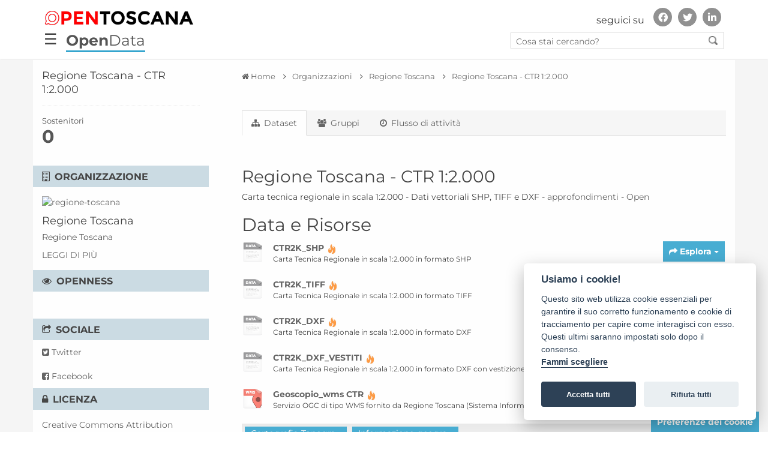

--- FILE ---
content_type: text/html; charset=utf-8
request_url: https://dati.toscana.it/dataset/ctr2k
body_size: 19302
content:

<!DOCTYPE html>
<!--[if IE 9]> <html lang="it" class="ie9"> <![endif]-->
<!--[if gt IE 8]><!--> <html lang="it"> <!--<![endif]-->
  <head>
    <meta charset="utf-8" />
      <meta name="generator" content="ckan 2.9.9" />
      <meta name="viewport" content="width=device-width, initial-scale=1.0">
    <title>Regione Toscana - CTR 1:2.000 - Dataset - OpenData - Regione Toscana</title>

    
    
    <link rel="shortcut icon" href="/images/icons/favicon.ico" />
    
    
        <link rel="alternate" type="text/n3" href="https://dati.toscana.it/dataset/f040026d-520c-42b6-86c5-e41d6849be7d.n3"/>
        <link rel="alternate" type="text/turtle" href="https://dati.toscana.it/dataset/f040026d-520c-42b6-86c5-e41d6849be7d.ttl"/>
        <link rel="alternate" type="application/rdf+xml" href="https://dati.toscana.it/dataset/f040026d-520c-42b6-86c5-e41d6849be7d.xml"/>
        <link rel="alternate" type="application/ld+json" href="https://dati.toscana.it/dataset/f040026d-520c-42b6-86c5-e41d6849be7d.jsonld"/>
    

  
    
   
      
      
      
    
   <link rel="stylesheet" href="/css/multilang.css" type="text/css">

    


    <meta charset="utf-8">
    <meta name="viewport" content="width=device-width, initial-scale=1, maximum-scale=1, user-scalable=no">
    <meta name="description" content="Dati Toscana">
    <meta name="format-detection" content="telephone=no">

    <link href='/css/googlefonts.css' rel='stylesheet' type='text/css'>
    

    <!--<link rel="stylesheet" type="text/css" href="/css/custom-grid-framework.css" />-->


	<script src="/js/jquery-3.4.1.min.js" integrity="sha256-CSXorXvZcTkaix6Yvo6HppcZGetbYMGWSFlBw8HfCJo=" crossorigin="anonymous"></script>

	<!-- Latest compiled and minified CSS -->
	<link rel="stylesheet" href="/css/bootstrap.min.css" integrity="sha384-BVYiiSIFeK1dGmJRAkycuHAHRg32OmUcww7on3RYdg4Va+PmSTsz/K68vbdEjh4u" crossorigin="anonymous">

	<!-- Optional theme -->
	<link rel="stylesheet" href="/css/bootstrap-theme.min.css" integrity="sha384-rHyoN1iRsVXV4nD0JutlnGaslCJuC7uwjduW9SVrLvRYooPp2bWYgmgJQIXwl/Sp" crossorigin="anonymous">

	<!-- Latest compiled and minified JavaScript -->
	<script src="/js/bootstrap.min.js" integrity="sha384-Tc5IQib027qvyjSMfHjOMaLkfuWVxZxUPnCJA7l2mCWNIpG9mGCD8wGNIcPD7Txa" crossorigin="anonymous"></script>

	<!-- Matomo Code WebAnalyticsItalia -->
	<script type="text/javascript">
	  var _paq = window._paq = window._paq || [];
	  /* tracker methods like "setCustomDimension" should be called before "trackPageView" */
	  _paq.push(['trackPageView']);
	  _paq.push(['enableLinkTracking']);
	  (function() {
		var u="https://ingestion.webanalytics.italia.it/";
		_paq.push(['setTrackerUrl', u+'matomo.php']);
		_paq.push(['setSiteId', 'kN0lWe6qWO']);
		var d=document, g=d.createElement('script'), s=d.getElementsByTagName('script')[0];
		g.type='text/javascript'; g.async=true; g.src=u+'matomo.js'; s.parentNode.insertBefore(g,s);
	  })();
	</script>
	<!-- End Matomo Code -->


<!--<link rel="stylesheet" type="text/css" href="/css/brands590.min.css" />-->
<link rel="stylesheet" href="/css/brands.min.css" integrity="sha256-u8123o+sLy8uk0Du9H0Ub+KinAoHanzGsBqDkWHY1f8=" crossorigin="anonymous" />
<link rel="stylesheet" type="text/css" href="/css/fontawesome590.min.css" />

<!-- <link rel="stylesheet" href="https://cdnjs.cloudflare.com/ajax/libs/font-awesome/4.7.0/css/font-awesome.css" integrity="sha256-NuCn4IvuZXdBaFKJOAcsU2Q3ZpwbdFisd5dux4jkQ5w=" crossorigin="anonymous" />

<link rel="stylesheet" href="https://cdnjs.cloudflare.com/ajax/libs/font-awesome/5.12.0-1/css/fontawesome.css" integrity="sha256-6t8y7oCch09nzIi27DtzW4QhYAdK/gXzizDV9KQneFQ=" crossorigin="anonymous" />
-->


  <!-- IE8 support for HTML5 elements and media queries -->
  <!--[if lt IE 9]>
	
  <![endif]-->  
  



    
      
      
    
  
  <meta property="og:title" content="Regione Toscana - CTR 1:2.000 - OpenData - Regione Toscana">
  <meta property="og:description" content="Carta tecnica regionale in scala 1:2.000  - Dati vettoriali SHP, TIFF e DXF - approfondimenti - Open">


    
    <link href="/webassets/base/2471d0b8_main.css" rel="stylesheet"/>
<link href="/webassets/ckanext-harvest/c95a0af2_harvest_css.css" rel="stylesheet"/>
<link href="/webassets/vendor/0b01aef1_font-awesome.css" rel="stylesheet"/>
    
  </head>

  
  <body  data-site-root="https://dati.toscana.it/" data-locale-root="https://dati.toscana.it/"  class="interna no-intro with-sidebar" >

    <div class="wrapperCustom">

  
    


<header class="rt-header " id="bannerDS">
<div id="backSidebar" class="sidebar">
	<div id="mySidebar" class="sidebar">
		<div class="menu-sidebar">
			<a href="javascript:void(0)" class="closebtn" onclick="closeNav()">&times;</a>
			<a tabindex="0" title="Home" href="/">Home</a>
			<!-- a tabindex="0" title="Organizzazioni" href="/organization">Organizzazioni</a -->
			<!-- a tabindex="0" title="Gruppi" href="/group">Gruppi</a -->
			<a tabindex="1" title="Cerca tra i dati" href="/dataset">Cerca tra i dati</a>
			<a tabindex="2" title="Storie" href="/pages?page-type=stories">Storie</a>
			<a tabindex="3" title="Buone pratiche" href="/pages?page-type=best_practices">Buone pratiche</a>
			<a tabindex="4" title="Informazioni" href="/about">Informazioni</a>
			<a tabindex="5" title="Report" href="/report">Report</a>
			<a tabindex="6" title="Infografica" href="/infografica">Infografica</a>
			<a tabindex="7" title="Credits" href="/credits">Credits</a>
		</div>
	  
		<div id="social-menu-sidebar" class="autofit-col autofit-col-expand rt-header__social">
			<!-- Header secondary nav and social share -->
			<div class="rt-social-media social-media-wrapper">
				<h2 class="rt-social-media__title">seguici su</h2>
				<ul class="rt-social-media__list">
					<li id="facebook" class="rt-social-media__item"><a title="Vai alla pagina Facebook" href="https://www.facebook.com/opentoscana" class="rt-social-media-icon rt-social-media-icon__facebook"><i aria-hidden="true" class="fab fa-facebook-f"></i><span class="hide">Facebook</span></a></li>
					<li id="twitter" class="rt-social-media__item"><a title="Vai al profilo Twitter" href="https://twitter.com/opentoscana" class="rt-social-media-icon rt-social-media-icon__twitter"><i aria-hidden="true" class="fab fa-twitter"></i><span class="hide">Twitter</span></a></li>
					<li id="linkedin" class="rt-social-media__item"><a title="Vai a" href="https://it.linkedin.com/in/opentoscana" class="rt-social-media-icon rt-social-media-icon__linkedin"><i aria-hidden="true" class="fab fa-linkedin-in"></i><span class="hide">Linkedin</span></a></li>
				</ul>
			</div>
			<!-- END // Header secondary nav and social share -->
		</div><!-- END // .rt-header__social -->
	</div>
</div>

<div id="mainNavbar" class="">
  <div class="rt-navbar navbar navbar-classic navbar-top">  
        <div class="rt-container rt-header__top-area  user-personal-bar">
            <div id="header-opentoscana" class="align-items-center autofit-row">
				
                <a accesskey="H" class="logo custom-logo rt-header__site-logo d-md-inline-flex d-sm-none d-none" href="https://open.toscana.it/" title="Vai a ">
                    <img alt="Open Toscana" src="/images/DS/logo.png">
					<div class="rt-logo-label"></div>
                </a>
				<div id="social-menu" class="autofit-col autofit-col-expand rt-header__social">
                    <!-- Header secondary nav and social share -->
                    <div class="rt-social-media social-media-wrapper">
                        <h2 class="rt-social-media__title">seguici su</h2>
						<ul class="rt-social-media__list">
							<li id="facebook" class="rt-social-media__item"><a title="Vai alla pagina Facebook" href="https://www.facebook.com/opentoscana" class="rt-social-media-icon rt-social-media-icon__facebook"><i aria-hidden="true" class="fab fa-facebook-f"></i><span class="hide">Facebook</span></a></li>
							<li id="twitter" class="rt-social-media__item"><a title="Vai al profilo Twitter" href="https://twitter.com/opentoscana" class="rt-social-media-icon rt-social-media-icon__twitter"><i aria-hidden="true" class="fab fa-twitter"></i><span class="hide">Twitter</span></a></li>
							<li id="linkedin" class="rt-social-media__item"><a title="Vai a" href="https://it.linkedin.com/in/opentoscana" class="rt-social-media-icon rt-social-media-icon__linkedin"><i aria-hidden="true" class="fab fa-linkedin-in"></i><span class="hide">Linkedin</span></a></li>
                        </ul>
                    </div>
                    <!-- END // Header secondary nav and social share -->
                </div><!-- END // .rt-header__social -->
            </div>
            <div id="header-opendata" class="align-items-center autofit-row">
				<div class="navbar-openbtn">
					<button class="openbtn" onclick="openNav()">&#9776;</button>
				</div>
                <div class="col-xs-8 tabTitle"><a class="no_underline" href="/" title="Vai a "><b>Open</b>Data</a></div>
                <div id="search-all-menu" class="autofit-col autofit-col-expand search">
                    <form action="/dataset">
                        <input type="text" accesskey="f" name="q" placeholder="Cosa stai cercando?" value="" autocomplete="off">
                        <button type="submit"><img src="/images/DS/search_icon.png"></button>
                    </form>
                </div>
            </div>
        </div>
    </div>
</div>
</header>
<script>


function openNav() {
  document.getElementById("mySidebar").style.width = "300px";
  document.getElementById("backSidebar").style.width = "100%";
  document.getElementById("social-menu-sidebar").style.left = "0";
}

function closeNav() {
  document.getElementById("mySidebar").style.width = "0";
  document.getElementById("backSidebar").style.width = "0";
  document.getElementById("social-menu-sidebar").style.left = "-500px";
}
/* ========================================== 
scrollTop() >= 100
Should be equal the the height of the header
========================================== */

$(window).scroll(function(){
    if ($(window).scrollTop() >= 50) {
        $('#mainNavbar').addClass('fixed-header');
        $('nav div').addClass('visible-title');
    }
    else {
        $('#mainNavbar').removeClass('fixed-header');
        $('nav div').removeClass('visible-title');
    }
});

</script>

   



        
        
        
            
        
        
    
        <link rel="stylesheet" type="text/css" href="/css/font_style.css" />
        <link rel="stylesheet" type="text/css" href="/css/stili.css?v=33" />
        <link rel="stylesheet" type="text/css" href="/css/responsive.css" />
<!--    <link rel="stylesheet" type="text/css" href="/css/custom_ds.css" />-->
        <link rel="stylesheet" type="text/css" href="/css/custom.css?v=33" />
        <link rel="stylesheet" type="text/css" href="/css/custom_ds.css?v=35" />
<!--    <link rel="stylesheet" type="text/css" href="/css/clay.css" /> -->
   <!-- 
 <div id="nav-interna">
    <div class="container">
        <div class="row">
            <div class="col-xs-3 no-padding"><a  class="pulsante" href="/dataset">CERCA DATI</a></div>
            <div class="col-xs-3 no-padding"><a  class="pulsante" href="/contact-us">SVILUPPA LA TUA IDEA</a ></div>
            <div class="col-xs-3 no-padding"><a class="pulsante nuovafinestra" href="http://open.toscana.it/web/open-data/home">PARTECIPA ALLA STANZA</a></div>
            <div class="col-xs-3 no-padding"><a  class="pulsante" href="/report">REPORT</a ></div>
        </div>
    </div>    
 </div>
  
  <div id="nav-interna-mobile"  class="collapse navbar-collapse">
     <ul class="nav navbar-nav">
         <li><a  class="pulsante" href="/dataset">CERCA DATI</a></li>
         <li><a  class="pulsante" href="/contact-us">SVILUPPA LA TUA IDEA</a ></li>
         <li><a class="pulsante nuovafinestra" href="http://open.toscana.it/web/open-data/home">PARTECIPA ALLA STANZA</a></li>
         <li><a  class="pulsante" href="/report">REPORT</a ></li>
     </ul>
 </div>
 -->

  
    
  <!-- ***********    CONTENUTO	*********** -->
  <div id="skip-link">
      <a class="sr-only" href="#main-content">Vai al contenuto principale</a>
  </div>

  <div>
  
  <script defer src="/cookieconsent-2.8.0/src/cookieconsent.js"></script>
  <script defer src="/cookieconsent-2.8.0/src/cookieconsent-init.js"></script>
  <!--script src="/cookieconsent-2.8.0/src/manageTags.js"></script-->
  
  
  
    <!-- *****  RICERCA    ***** 
    <section id="ricerca" class="jumbotron">
        <div class="container">
            <div class="row">
                <div class="col-xs-12 col-md-3  col-lg-2">
                    <h2>Cerca dati</h2>
                </div>
                <div class="col-xs-12 col-md-9 col-lg-10">
                    <form class="form-inline" role="form" action="/dataset" method="post" data-module="select-switch">
                            <label class="sr-only" for="testo">Inserisci testo</label>
      			    <input id="testo" type="text" class="form-control search" name="q" value="" autocomplete="off" placeholder="Cerca dataset...">
                            <button type="submit" value="search" class="btn btn-dati inlinea">Cerca</button>
                    </form>
                </div>
            </div>
        </div>
    </section>
-->
  <div id="main">
  <div id="content-wrapper" class="container">
    <div class="row" id="row-content">
      

    
    <div>
    
        <!-- ********     SIDEBAR LEFT, FILTER    ********* -->
        <div class="responsive-button">
            <i class="fa fa-angle-right"></i>
        </div>
        
          
              <aside id="sidebar-left" class="col-sm-3 no-padding closed">

                
                

  

  
    

  
    <section class="module module-narrow">
      <div class="module context-info">
        <div class="module-content">
          
            
              <h1 class="heading">Regione Toscana - CTR 1:2.000</h1>
            
            
              
              <div class="nums">
                <dl>
                  <dt>Sostenitori</dt>
                  <dd data-module="followers-counter" data-module-id="f040026d-520c-42b6-86c5-e41d6849be7d" data-module-num_followers="0"><span>0</span></dd>
                </dl>
              </div>
            
            
              
                <div class="follow_button">
                  
                </div>
              
            
          
        </div>
      </div>
    </section>
  

  

  
    
      
      




  
  
  <div class="module module-narrow module-shallow context-info">
    
      <h2 class="module-heading"><i class="fa fa-building-o"></i> Organizzazione</h2>
    
    <section class="module-content">
      
      
        <div class="image">
          <a href="/organization/regione-toscana">
            <img src="http://www.regione.toscana.it/Toscana-theme/images/custom/logo.png" width="200" alt="regione-toscana" />
          </a>
        </div>
      
      
      <h1 class="heading">Regione Toscana
        
      </h1>
      
      
      
        <p class="description">
          Regione Toscana
        </p>
        <p class="read-more">
          <a href="/organization/about/regione-toscana">leggi di più</a>
        </p>
      
      
      
      
    </section>
  </div>
  

  
    
      <div class="module module-narrow module-shallow context-info">
        <h2 class="module-heading"><i class="fa fa-eye"></i> Openness</h2>
        <section class="module-content">
          <!-- No qa info for this dataset --><br>
        </section>
      </div>
    
  


    
  

  
    

  <section class="module module-narrow social">
    
      <h2 class="module-heading"><i class="fa fa-share-square-o"></i> Sociale</h2>
    
    
      <ul class="nav nav-simple">
        <li class="nav-item"><a href="https://twitter.com/share?url=https://dati.toscana.it/dataset/ctr2k" target="_blank"><i class="fa fa-twitter-square"></i> Twitter</a></li>
        <li class="nav-item"><a href="https://www.facebook.com/sharer.php?u=https://dati.toscana.it/dataset/ctr2k" target="_blank"><i class="fa fa-facebook-square"></i> Facebook</a></li>
      </ul>
    
  </section>

  

  
    


  
      
        <section class="module module-narrow module-shallow license">
          
            <h2 class="module-heading"><i class="fa fa-lock"></i> Licenza</h2>
          
          
            <p class="module-content">
              
                
  
    <a href="http://www.opendefinition.org/licenses/cc-by" rel="dc:rights">Creative Commons Attribution</a>
  

                
                  <a href="http://opendefinition.org/okd/" title="Questo dataset è conforme alla Open Definition.">
                      <img class="open-data" src="/base/images/od_80x15_blue.png" alt="[Open Data]" />
                  </a>
                
              
            </p>
          
        </section>
      
  

  



              </aside>
            
      <!-- ********     end SIDEBAR LEFT, FILTER    ********* -->    
    
    
    <!-- *********  MAIN CONTENT    *********** -->

        
        <div id="content" class="col-sm-9 cerca-dati">
          <div class="content-padding">          
          
            
            <div class="flash-messages">
              
            </div>
          



          <div class="wrapper">

          
            
            
            
            
              
                
                  
                    
                      <div id="breadcrumbs" class="row">
                        <div class="col-xs-12">
                          <ol class="breadcrumb">
                            
<li class="home"><a href="/" aria-label="Home"><i class="fa fa-home"></i><span> Home</span></a></li>
                            
  
    
    
      
      
      <li><a href="/organization/">Organizzazioni</a></li>
      <li><a href="/organization/regione-toscana">Regione Toscana</a></li>
    
    <li class="active"><a href="/dataset/ctr2k">Regione Toscana - CTR 1:2.000</a></li>
  

                          </ol>
                        </div>
                      </div>
                    
                  
                
                                            
            

            
              
                
                

                    
                      <header class="page-header">
                        
                        <ul class="nav nav-tabs">
                          
  <li class="active"><a href="/dataset/ctr2k"><i class="fa fa-sitemap"></i> Dataset</a></li>
  <li><a href="/dataset/groups/ctr2k"><i class="fa fa-users"></i> Gruppi</a></li>
  <li><a href="/dataset/activity/ctr2k"><i class="fa fa-clock-o"></i> Flusso di attività</a></li>

                        </ul>
                      </header>
                    
                    
                    <div class="content-page">
                      
                      
  
                      
  
    
    
      
    
    <h1>
      
        Regione Toscana - CTR 1:2.000
        
        
      
    </h1>
    
      
        <div class="notes embedded-content">
          <p>Carta tecnica regionale in scala 1:2.000  - Dati vettoriali SHP, TIFF e DXF - <a href="http://www.regione.toscana.it/-/cartografia-tecnica-regionale-e-scarico-dati-geografici">approfondimenti</a> - <a href="www.regione.toscana.it/-/open">Open</a></p>
        </div>
      
    
    
    <span class="insert-comment-thread"></span>
  

  
    
<section id="dataset-resources" class="resources">
  <h2>Data e Risorse</h2>
  
    
      <ul class="resource-list">
        
          
          
            


<li class="resource-item" data-id="9d7ffaaa-d8af-42b8-a62c-f4bb4963b0d2">
  
  <a class="heading" href="/dataset/ctr2k/resource/9d7ffaaa-d8af-42b8-a62c-f4bb4963b0d2" title="CTR2K_SHP">
    CTR2K_SHP<span class="format-label" property="dc:format" data-format="shp">SHP</span>
    
        

<span class="popular ckan-icon ckan-icon-flame" title="1846 visualizzazioni" xmlns="http://www.w3.org/1999/xhtml">Popolare</span>

    
  </a>
  
  
    <p class="description">
      
        Carta Tecnica Regionale in scala 1:2.000 in formato SHP
      
    </p>
  
  
  
  <div class="dropdown btn-group">
    <a href="#" class="btn btn-primary dropdown-toggle" data-toggle="dropdown">
      <i class="fa fa-share"></i>
      Esplora
      <span class="caret"></span>
    </a>
    <ul class="dropdown-menu">
      
      
      
      <li>
        <a href="/dataset/ctr2k/resource/9d7ffaaa-d8af-42b8-a62c-f4bb4963b0d2">
          
            <i class="fa fa-info-circle"></i>
            Altre informazioni
          
        </a>
      </li>
      
      <li>
          
		  
			<a href="https://dati.toscana.it/ext-download?disposition=inline&address=http://www502.regione.toscana.it/geoscopio/cartoteca.html?cmdUrlComp=N4IgxiBcDaoZIAuB7MBhAFgUzAaxADQgCGUoAtsgCZZQgCuAdmNngPKLYBOAzoSFkaIuATyjQADES6IA%2BmGIzkiHMQB0YYQCZcanhgAOhAIxEeyADbJ5yIci6NrYW7KyIAlizcqT0ucXIAI3lBHg1BYXdZRnowCyworQljY18Qe2JGAHMsWQt3LIxEQi0%2FeWE1Ywl8AlMQQgBmMp4AM1sqZDUMdwsLPlqiEABdIhUhUXEQAAUuZAA3d2Z3YgACKncVqfceFGWVpKr%2BGfnFsD31lYAZdzn7R33kiSPZhaXVi83t1YOnomPXs7vDYAZXcgm%2Bj2eJzeaw2M2IKAehyIAFU0MCHhIAOwAWgODX4aOBsmMAE4AKwAFjxEmx%2FAAkow5hFFO5kCsAGL2LA7YjxFYAFWQPAUjn4ADUsDlEMQAF5sxhYTnc3nxQnokmkrEADlkWnJAGl%2BABxLjENorHZmqh82hEa6KoErZy8lYtbaeVY4laZe4%[base64]%2BEQBYWIEWD3islAxE%2BQirvhhErAASgWwbAgWbH8MC9K8UQAo0feKC0fRMoLoG7gEWRNyrHyFj0Asth4UQABa9a3sR1BqCsrxqSAmmKs2bBTCsSr0saUz8MZSo8HMmQylkuYIkq5aKGRagNMYFkrE0KwogAomGDTwbByQNIhRBoLYHgxPQ5ArMaWAdl2%2BZEAGCLEIEm5KilaV5uxUoKra%2FBoJ5qw5IVChrFgvSrEKIqZKsxiQPqEhqLSvwgMCGDflg7r8kRsbeOyACKxr0sCgYAEKbFgHQ5rOMWhO4jGInGyg%[base64]%2BsRMmR9H6Yrm6iw8thzq2IbKz5IwuBWzRFfss197OHVcsBmnWgGreiwqARW5YGo3t%2B%2FwtCQMI9BYHDhNQNqDQNHzxhqJSWhYhSWJYuS9NQEzEjT8kXWUmvDTkqUSB0GgtuZB0lqy1bTCIl3ImdjhtwrLnEgx1bwrbon%2FKHmAi00QeBqyVHY2i9j7X2AF9YeEEEqRA9AyJKn5FhLg9A1YbADnXS0dsio0DXDhTuQgAG937uAoeUBR7jyGLDeG4A6C8hkKjdGmMSBkBAOQHgWQ6DPXqprK4UpBA2hflHN%2BsdlbxDVgidkVhLTYURLg0uztS4GzQD9MM7Uuq0knAbNoXByCSMtP1EsQ0%2B4v0YMCFWEihzsiYD6Cwwh66yOQJbe8Ds7GrGrFudw39EH12wU3C4fJhBKnDkIdw1ZlpKguDaDwIBYZUKAAAA%3D%3D&amp;x=664355.56&amp;y=4802362.75&amp;scale=1060945.2623305083" class="resource-url-analytics" target="_blank">
		  
            <i class="fa fa-external-link"></i>
            Vai alla risorsa
          
        </a>
      </li>
      
      
      
    </ul>
  </div>
  
  
</li>
          
            


<li class="resource-item" data-id="50ff1f57-0234-4a63-bf56-66a76d2f9653">
  
  <a class="heading" href="/dataset/ctr2k/resource/50ff1f57-0234-4a63-bf56-66a76d2f9653" title="CTR2K_TIFF">
    CTR2K_TIFF<span class="format-label" property="dc:format" data-format="tiff">TIFF</span>
    
        

<span class="popular ckan-icon ckan-icon-flame" title="1299 visualizzazioni" xmlns="http://www.w3.org/1999/xhtml">Popolare</span>

    
  </a>
  
  
    <p class="description">
      
        Carta Tecnica Regionale in scala 1:2.000 in formato TIFF
      
    </p>
  
  
  
  <div class="dropdown btn-group">
    <a href="#" class="btn btn-primary dropdown-toggle" data-toggle="dropdown">
      <i class="fa fa-share"></i>
      Esplora
      <span class="caret"></span>
    </a>
    <ul class="dropdown-menu">
      
      
      
      <li>
        <a href="/dataset/ctr2k/resource/50ff1f57-0234-4a63-bf56-66a76d2f9653">
          
            <i class="fa fa-info-circle"></i>
            Altre informazioni
          
        </a>
      </li>
      
      <li>
          
		  
			<a href="https://dati.toscana.it/ext-download?disposition=inline&address=http://www502.regione.toscana.it/geoscopio/cartoteca.html?cmdUrlComp=N4IgxiBcDaoZIAuB7MBhAFgUzAaxADQgCGUoAtsgCZZQgCuAdmNngPKLYBOAzoSFkaIuATyjQADES6IA%2BmGIzkiHMQB0YYQCZcaxAEsAZoQCMRHsgA2yeciHIujG2DuysBlu5Wnpc4uQAjeUEeDUFhfVlGejBLLEitCRMTHxAHYkYAcyxZS31MjERCLV95YTUTCXwCMxBCAGZSnkM7KmQ1DH1LSz4aohAAXSIVIVFxEAAFLmQAN31mfWIAAip9JYn9HhRFpcTK%2FinZ%2BbAd1aWAGX0ZhyddpIkD6bmF5bP1zeW9h6JD55PXtYAZX0gk%2B90eRxeKzWU2IKDu%2ByIAFU0IC7hIAOwAWj29X4KMBshMAE4AKwAFhxEkx%2FAAkowZuFFPpkEsAGIOLBbYhxJYAFWQPAUTn4ADUsNlEMQAF4sxhYdmc7lxfGoonEjEADlkWlJAGl%2BABxLjEFpLLYmqg82hES7ygFLFzcpaGTb6BRLLFLDK3L78AAifIAsktKgAPSpLNjTTIm10uAPB0MSCMSJa0qjTayZd3IfgAQR4AAccIglgAKLlFwX6WV2LAASiWgZD%2BkzVmQOYTREB1hLFZLjBojGlxCbLaWbazndzB0WjDWLnITB5azOsWIPB4RndMrlCuIYHoW13c4yi%2BQy8Yq%2BhSy4H2v5HCrMPx48eaIQeIRf7r5PngRLQK39NRzkyHhQ2JckAHpEgkUkGwLQJ9AMb1yHIeZNmEOErn0AsuCwBUi2mFREG8Ih80sAIsHvJZKGiJ8hFXfDCKWAAlfMg0BfM2P4QFaV4og%2BRo%2B8UFo%2BipQXAN9AIsirmWHlLHoOY7DwogAC161vYjqDUJZnjUkBNPlZs2AmJYFVpQ0Jn4YyFR4GYMilTIczhBVy0UMi1HqEwLKWRoliRABRUN6ng2CknqRCiDQOwDGiehyCWQ0sA7LsPxAf04WIAJNwVFK0tzdiJTla1%2BDQTzlmyQqPRobplgFIUMmWExIF1CQ1Gpb4QEBDBvywV1eSImMvFZABFQ1aUBAMACF1iwNps1nGKQn0Rj4VjZRvCGEBqyscY2L5NAeL5Ng%2BSC47%2BEOziZtpPlaTQIKADlASRHjaSuo6%2BUEkBDsBNk2Ce%2F02EGIhGS4KB6gAXyhgg4DoYgqCoCZkCLegi34UhIDgOxjBgUAwygUlSRMHziW8pISQxExNSIMRIHJYkaYkAA2LQ1C0YliU1TUtBZ4Y6DYMAXC4AjHTyYXFHs%2BhLCWFArFvHgsDiOsTPLSxlkMAjhZ2FxGEnWWAGp9JomgGwIJZq0XCWFDFnh6AvK9F38IsUP0AgAB4Ai4AA%2BEsuEnJYAEd6BvAAdehqSwTVoWLVSAi6BUumbGa%2BT04FvWImSI6jtMVxdeYuWwx07ANpY8kYXBLZo8vWSa%2B8XBWZWU75LQ9VveYVAIrcsDUL3ff4WhIGEegsFhgmoE1ep6l5kw1HJLQMTJDEMVJOmoEZiQp6STryVX%2BpSRKJA6DQG2Mjac0Zctph4U7kTOxw64lhziRo8twVtwT3lDzABaaIPeqyUHZWk9t7H2AE9YGEEAqRA9AyIKl5FhLg9BVZrH9rXc0tsio0DXDhDuQh%2F49z7mAweUAR5jwGDDOG4A6DchkCjNGGMiBYwoDwTIdAnrKw1hcCUggrTP0jq%2FGOSsValXhNYc02F4Q4JLk7Eu%2Bs0DfVDG1Tq1JJz6xaFwcgcJWT3TZGyPSYdGCAmVlgVW59WRMG9JYYQdcpHIAtvee2NjljVi3PoL%2BCC65YMbmcHkwgFRGIMNWJaCozhWgMCAGGlCgAAA&amp;x=664355.56&amp;y=4802362.75&amp;scale=1060945.2623305083" class="resource-url-analytics" target="_blank">
		  
            <i class="fa fa-external-link"></i>
            Vai alla risorsa
          
        </a>
      </li>
      
      
      
    </ul>
  </div>
  
  
</li>
          
            


<li class="resource-item" data-id="94ba6951-00c3-47aa-a233-b263327d31a4">
  
  <a class="heading" href="/dataset/ctr2k/resource/94ba6951-00c3-47aa-a233-b263327d31a4" title="CTR2K_DXF">
    CTR2K_DXF<span class="format-label" property="dc:format" data-format="dxf">DXF</span>
    
        

<span class="popular ckan-icon ckan-icon-flame" title="2452 visualizzazioni" xmlns="http://www.w3.org/1999/xhtml">Popolare</span>

    
  </a>
  
  
    <p class="description">
      
        Carta Tecnica Regionale in scala 1:2.000 in formato DXF
      
    </p>
  
  
  
  <div class="dropdown btn-group">
    <a href="#" class="btn btn-primary dropdown-toggle" data-toggle="dropdown">
      <i class="fa fa-share"></i>
      Esplora
      <span class="caret"></span>
    </a>
    <ul class="dropdown-menu">
      
      
      
      <li>
        <a href="/dataset/ctr2k/resource/94ba6951-00c3-47aa-a233-b263327d31a4">
          
            <i class="fa fa-info-circle"></i>
            Altre informazioni
          
        </a>
      </li>
      
      <li>
          
		  
			<a href="https://dati.toscana.it/ext-download?disposition=inline&address=http://www502.regione.toscana.it/geoscopio/cartoteca.html?cmdUrlComp=N4IgxiBcDaoZIAuB7MBhAFgUzAaxADQgCGUoAtsgCZZQgCuAdmNngPKLYBOAzoSFkaIuATyjQADES6IA%2BmGIzkiHMQB0YYQCZcaqgA8AZoQCMRHsgA2yeciHIujG2DuysiAJYt3K09LnE5ABG8oI8GoLCHrKM9GCWWNFaEiYmfiAOxIwA5liylh7ZGIiEWv7ywmomEvgEZiCEAMzlPIZ2VMhqGB6Wlnx1RCAAukQqQqLiIAAKXMgAbh7MHsQABFQeK1MePCjLK8nV%2FDPzi2B76ysAMh5zDk77KRJHswtLqxeb26sHT0THr2d3hsAMoeQTfR7PE5vNYbGbEFAPQ5EACqaGBDwkAHYALQHRr8NHA2QmACcAFYACx4iTY%2FgASUYc0iig8yBWADEHFgdsQEisACrIHgKJz8ABqWFyiGIAC82YwsJzubyEoT0STSViAByyLTkgDS%2FAA4lxiG0VjszVQ%2BbQiNdFUCVi5eStDNsvKscSssvcfvwACICgCyK2q%2BmqKzYs2yZvdLkDIbDEgjEhW9Kos2s2S8yH4AEEeAAHHCIFYACh5ReFHnldiwAEoVkHQx5M1ZkDmE0RgdYSxWS4waIxZcQmy2Vm2s53c0dlowNi5yEw%2BRsLvFiDweB543KFUriGB6DtPXOsovkMvGKvYSsuF9r%2BRIuzD8fPN2QMHiEX%2B6%2BT94kS0CsAzUS5sh4MNSUpAB6ZIJHJBsC2CDxPB9chyEWbZhARG4PALLgsCVItZhURBfCIfNLCCLB7xWShYifIRV3wwiVgAJXzYNgXzNj%2BGBeleKIAUaPvFBaPomUF0DDwCLIm5Vj5Sx6AWOw8KIAAtetb2I6g1BWV41JATTFWbNgphWJV6WNKZ%2BGMpUeDmLIZWyHMESVctFDItRGhMCyVmaFYUQAUTDRp4NglJGkQog0DsTxYnocgVmNLAOy7PMiADBFiCCTclRStLc3YqUFVtfg0E81ZckKhQ1iwXpViFEUslWExIH1CQ1FpX4QGBDBvywd1%2BSImMfHZABFY16WBQMACFNiwDps1nGKwg8RjEVjZRfBGEBqysSY2IFNAeIFNgBSCk7%2BCOzjZvpAV6TQIKADlgRRHj6Wu46BUEkAjuBDk2GegM2GGIhmS4KBGgAX2hgg4DoYgqCoKZkCLegi34UhIDgOxjBgUB9CgclyRMHzSW8lIySxExtSIMRIEpUlaYkAA2LQ1C0UlSW1bUtFZ0Y6DYMAXC4AjnQKEXFHs%2BhLBWFArFvHh6qwOsTPLSxVkMAiRb2FxGEnOWAGp9JomgGwIFZq0XSWFHFnh6AvK9F0CIsUI8AgAB4gi4AA%2BEsuEnFYAEd6BvAAdehaSwbVYWLVSgh6JUembWaBT00EfWImTI%2BjtMVzdRYeWw507ENlYCkYXArZoiv2Wa%2B8XDquWAzTrQDVvRYVAIrcsDUb2%2Ff4WhIGEegsDhwmoG1RpGj5kw1EpLQsQpLEsXJemoCZiRp5SLrKTXxpyTKJA6DQW2sg6S1ZatphES7kTOxw24VlziQY6t4Vt0T%2FlDzARaaIPA1ZKjsbRex9r7AC%2BtPCCCVIgegZElT8iwlwegasNgBzrpaO2RUaBrhwp3IQADe793AUPKAo9x5DFhvDcAdBeQyFRujTGRBsYUB4NkOgz16qayuFKQQNoX5RzfrHZWCQ1YInZNYS02FES4NLs7UuBs0A%2FTDO1LqtJJwGzaFwcgEjmwAA0OT%2BQDJaQQo5TYnjQXpcOjBgQq3EUOdkTAfSWGEPXGRyBLb3gdq41Y1YtweG%2Fog%2Bu2Cm4XD5MIJUNjPDVmWkqC4NpPAgFhlQoAAA&amp;x=664355.56&amp;y=4802362.75&amp;scale=1060945.2623305083" class="resource-url-analytics" target="_blank">
		  
            <i class="fa fa-external-link"></i>
            Vai alla risorsa
          
        </a>
      </li>
      
      
      
    </ul>
  </div>
  
  
</li>
          
            


<li class="resource-item" data-id="5d7ab9fe-0857-4f1c-8605-d494cb37e8ae">
  
  <a class="heading" href="/dataset/ctr2k/resource/5d7ab9fe-0857-4f1c-8605-d494cb37e8ae" title="CTR2K_DXF_VESTITI">
    CTR2K_DXF_VESTITI<span class="format-label" property="dc:format" data-format="dxf">DXF</span>
    
        

<span class="popular ckan-icon ckan-icon-flame" title="957 visualizzazioni" xmlns="http://www.w3.org/1999/xhtml">Popolare</span>

    
  </a>
  
  
    <p class="description">
      
        Carta Tecnica Regionale in scala 1:2.000 in formato DXF con vestizione...
      
    </p>
  
  
  
  <div class="dropdown btn-group">
    <a href="#" class="btn btn-primary dropdown-toggle" data-toggle="dropdown">
      <i class="fa fa-share"></i>
      Esplora
      <span class="caret"></span>
    </a>
    <ul class="dropdown-menu">
      
      
      
      <li>
        <a href="/dataset/ctr2k/resource/5d7ab9fe-0857-4f1c-8605-d494cb37e8ae">
          
            <i class="fa fa-info-circle"></i>
            Altre informazioni
          
        </a>
      </li>
      
      <li>
          
		  
			<a href="https://dati.toscana.it/ext-download?disposition=inline&address=http://www502.regione.toscana.it/geoscopio/cartoteca.html?cmdUrlComp=N4IgxiBcDaoZIAuB7MBhAFgUzAaxADQgCGUoAtsgCZZQgCuAdmNngPKLYBOAzoSFkaIuATyjQADES6IA%2BmGIzkiHMQB0YYQCZcaqgA8AZmoBuWHokIBGIj2QAbZPORDkXRk7AvZWRAEsWXxVraTlicgAjeUEeDUFhP1lGejB7LEStCSsrEJA3YkYAcyxZez9CjEsCLVD5YTUrCXwCGxBCAGZankMXKmQ1DD97ez4WohAAXSIVIVFxEAAFLmQTP2Y%2FYgACKj9Nhb8LZA3NzMb%2BJZW1sGOdzYAZPxM3DxOsiXPl1fWt272DrdO7yIFy%2B1x%2BuwAyn5BAC3h9Lt9trslsQUK8zkQAKpoCGvCQAdgAtKd2vxsRDZFYAJwAVgALMSJAT%2BABJRhmISKPzITYAMTc5kQxDSmwAKsgeAoPPwAGpYYpCgBe3MYWD5AoswtoWJxlKp%2BIAHLItDSANL8ADiXGIPU2FmtVC1%2FAeqvBmy8ms2hgOAS2hM2BRegP4ABFRQBZTaNfSNTZsZaFa3eryhiNRiQxiSbFlUZaOQoBZD8ACCPAADjhEJsABTmMsSvzKlxYACUmzDkb8uYcyALKaIEMcFZrFcYNEYiuIbY7my7ed7hfOG0Yuy85CYwt2t1SxB4PD8yeITdVAbA9AsvqXBVXyHXjE3SM2XH%2B9%2FI8R5xDPF%2F7IHDxDLw6fue%2FiBOiWg1iGah3IUPBRlSdIAPSZBINItiWkR%2BP4AbkOQawHMIqKPH4JZcFgaplssKiIMERDFvYERYM%2BmyUMkb6cmUJFkZsABKxbhhCxbcfwEIskJRCioxz4oExLFCiuoZ%2BKR1GPFswr2PQqwuMRRAAFrNo%2BFHUGomxfNpIB6SeIZsAsmxqiyFoLPwFlqjwJgFEKhQFqiarVoo1FqO0Vi2ZsnSbJiACiUbtChSFZO0aFEGgLj%2BMk9DkJsFpYD2fZFkQIaosQES7mqmXZYWPHyiqTqJX5WzFGVCjbFgwxbOKkoFFsViQCaEhqEyQIgBCGD%2Flg3oiuRCZBDyACKFoshCoYAEJ7FgfT5ouiUxH4bFoomyjBFMID1g48zcaKaCCaKbCiuFF38GdfGLSyoosmg4UAHIQpigksvd52imJIBnRCvJsO9VmTEQZhcFA7QAL5wwQcB0MQVBUAsyBlvQZb8KQkBwC4hjiKA%[base64]%2BwH%2FC0JAwj0FgiMk1ABrtO0gtWGodJaPitL4viNJM1ArMSLPWR9XSG%2FtDSNRIHQaD2wUfR2grNtMGiPeSb2hFPJs%2BcSHHNsSvuycip%2BYCrUYmqNSWwLTO0dD7P2%2FtQKG38IINUiB6DUTVCKfCXB6DHl2EHBudoHblRoFuQi3chBAP7oPKBI8oDj0nhMBGSNwB0E1DIDGWMcZEDxhQHghQ6DvWatre48pBCOjfjHD%2B8c1ZpGPKiHkjg7QETRAQ8urty5GzQADKM3U%2BpMlnEbHoXByDSPbAADV5Co82F5MHGUjowCE6spFjh5EwAM9hhCN3kcga2z4nYuK2PWPcfhf4oMbnglutxhTCDVNY%2Fw9Z1pqluI6fwIAEa0KAAA%3D%3D&amp;x=664355.56&amp;y=4802362.75&amp;scale=1060945.2623305083" class="resource-url-analytics" target="_blank">
		  
            <i class="fa fa-external-link"></i>
            Vai alla risorsa
          
        </a>
      </li>
      
      
      
    </ul>
  </div>
  
  
</li>
          
            


<li class="resource-item" data-id="2e302673-1c39-42f8-b4e6-127203fae755">
  
  <a class="heading" href="/dataset/ctr2k/resource/2e302673-1c39-42f8-b4e6-127203fae755" title="Geoscopio_wms CTR">
    Geoscopio_wms CTR<span class="format-label" property="dc:format" data-format="wms">WMS</span>
    
        

<span class="popular ckan-icon ckan-icon-flame" title="1042 visualizzazioni" xmlns="http://www.w3.org/1999/xhtml">Popolare</span>

    
  </a>
  
  
    <p class="description">
      
        Servizio OGC di tipo WMS fornito da Regione Toscana (Sistema Informativo...
      
    </p>
  
  
  
  <div class="dropdown btn-group">
    <a href="#" class="btn btn-primary dropdown-toggle" data-toggle="dropdown">
      <i class="fa fa-share"></i>
      Esplora
      <span class="caret"></span>
    </a>
    <ul class="dropdown-menu">
      
      
      
      <li>
        <a href="/dataset/ctr2k/resource/2e302673-1c39-42f8-b4e6-127203fae755">
          
            <i class="fa fa-info-circle"></i>
            Altre informazioni
          
        </a>
      </li>
      
      <li>
          
		  
			<a href="https://dati.toscana.it/ext-download?disposition=inline&address=http://www502.regione.toscana.it/geoscopio/servizi/wms/CTR.htm" class="resource-url-analytics" target="_blank">
		  
            <i class="fa fa-external-link"></i>
            Vai alla risorsa
          
        </a>
      </li>
      
      
      
    </ul>
  </div>
  
  
</li>
          
        
      </ul>
    
    
</section>
  

  
    

  <section class="tags">
    


  <ul class="tag-list well">
    
      <li>
        <a class="tag" href="/dataset/?tags=Cartografia-Topografica">Cartografia-Topogra...</a>
      </li>
    
      <li>
        <a class="tag" href="/dataset/?tags=Informazione-geografica">Informazione-geogra...</a>
      </li>
    
  </ul>

  </section>

  

  

  <section class="additional-info">
  <h3>Metadati del Dataset</h3>

    

  <table class="table table-striped table-bordered table-condensed">
    <tbody>
    
      
      

      
        

            

              

                  
                  

                  

                  
              <tr>
                  <th scope="row" class="dataset-label">Identificativo del dataset</th>
                      
                  <td class="dataset-details">99b9400e-affe-4f14-b089-0f33b6c76cfd</td>
                      
              </tr>
                  

              
          
        
      
        

            
                
                
                    <tr>
                      <th scope="row" class="dataset-label">Altro identificativo</th>
                      <td class="dataset-details">
                            N/A
                      </td>
                    </tr>
                
            
        
      
        

            
                

                
                    
                    <tr>
                      <th scope="row" class="dataset-label">Temi del dataset</th>
                      <td class="dataset-details">
                        <span class="bold">Regioni e città</span>
                        <br/>
                        
                      </td>
                    </tr>
                    
                

            
        
      
        

            
                
            <tr>
                <th scope="row" class="dataset-label">Editore del Dataset</th>
                <td class="dataset-details">
                
                    N/A
                
                </td>
            </tr>

            
        
      
        

            

              

              <tr>
                  <th scope="row" class="dataset-label">Data di rilascio</th>
                  <td class="dataset-details">N/A</td>
              </tr>
              
          
        
      
        

            

              

                  
                  

                  

                  
              <tr>
                  <th scope="row" class="dataset-label">Data di modifica</th>
                      
                  <td class="dataset-details">15-10-2015</td>
                      
              </tr>
                  

              
          
        
      
        

            

              

              <tr>
                  <th scope="row" class="dataset-label">Copertura Geografica</th>
                  <td class="dataset-details">Area di competenza dell&#39;unità organizzativa preposta</td>
              </tr>
              
          
        
      
        

            

              

                  
                  

                  

                  
              <tr>
                  <th scope="row" class="dataset-label">URI di GeoNames</th>
                      
                  <td class="dataset-details"><a href="http://www.geonames.org/3165361" rel="" target="_blank">http://www.geonames.org/3165361</a></td>
                      
              </tr>
                  

              
          
        
      
        

            

              

                  
                  

                  

                  
              <tr>
                  <th scope="row" class="dataset-label">Lingue del dataset</th>
                  <td class="dataset-details">italiano</td>
              </tr>
                  

              
          
        
      
        

            
                

                
                    <tr>
                      <th scope="row" class="dataset-label">Estensione temporale</th>
                      <td class="dataset-details">
                            N/A
                      </td>
                    </tr>
                


            
        
      
        

            
                
                
                <tr>
                    <th scope="row" class="dataset-label">Titolare</th>
                    <td class="dataset-details">
                    
                        
                            
                        <span style="font-weight:bold">Nome: </span><span>Regione Toscana</span><br/>
                            
                        
                            
                        <span style="font-weight:bold">Codice IPA/IVA: </span><span>r_toscan</span><br/>
                            
                        
                    
                    </td>
                </tr>

                
          
        
      
        

            

              

                  
                  

                  

                  
              <tr>
                  <th scope="row" class="dataset-label">Frequenza di aggiornamento</th>
                  <td class="dataset-details">sconosciuto</td>
              </tr>
                  

              
          
        
      
        

            

              

              <tr>
                  <th scope="row" class="dataset-label">Versione di</th>
                  <td class="dataset-details">N/A</td>
              </tr>
              
          
        
      
        

            
                

                

          
        
      
        

            
                
                
                    <tr>
                      <th scope="row" class="dataset-label">Autore</th>
                      <td class="dataset-details">
                            N/A
                      </td>
                    </tr>
                
            
        
      
    
    </tbody>
  </table>
</section>



  <section class="additional-info">
  <h3>Informazioni supplementari</h3>
  <table class="table table-striped table-bordered table-condensed">
    <thead>
      <tr>
        <th scope="col">Nome campo</th>
        <th scope="col">Valore</th>
      </tr>
    </thead>
    <tbody>
      
        
          <tr>
            <th scope="row" class="dataset-label">Origine</th>
            
              <td class="dataset-details" property="foaf:homepage"><a href="http://www.regione.toscana.it/web/geoblog/-/open-geodata" rel="foaf:homepage" target="_blank">http://www.regione.toscana.it/web/geoblog/-/open-geodata</a></td>
            
          </tr>
        

        
          <tr>
            <th scope="row" class="dataset-label">Autore</th>
            <td class="dataset-details" property="dc:creator"><a href=mailto:infrastruttura.geografica@regione.toscana.it>SITA</a></td>
          </tr>
        

        

        

        
        
          <tr>
            <th scope="row" class="dataset-label">Ultimo aggiornamento</th>
            <td class="dataset-details">
                
<span class="automatic-local-datetime" data-datetime="2020-03-31T15:53:20+0200">
    marzo 31, 2020, 15:53 (CEST)
</span>
            </td>
          </tr>
        
        

      
        
          
          <tr rel="dc:relation" resource="_:extra">
            <th scope="row" class="dataset-label" property="rdfs:label">Theme</th>
            <td class="dataset-details" property="rdf:value">[&#34;http://publications.europa.eu/resource/authority/data-theme/REGI&#34;]</td>
          </tr>
        
      

      
    </tbody>
  </table>
</section>



                    </div>
                  
                
              
            

            
          </div>
          
          </div>
        </div>  
        

    
      </div>
    </div>     <!-- content --> 
	<a id="btnCookies" class="btn btn-secondary" href="javascript:cc.showSettings(0);">Preferenze dei cookie</a>
  </div>  <!-- row-content -->
         </div>  <!-- content-wrapper -->
      </div> <!-- end main -->

      
  <div class="pushCustom"></div>
  
  
</div> <!-- end wrapperCustom -->
  


<div class="footerCustom">
    
      <!-- ***********	FOOTER	*********** -->

<footer accesskey="F" tabindex="0" class="rt-footer" id="footer" role="contentinfo">

	    <section class="rt-footer__main-area">
	        <div class="rt-container">
	            <div class="rt-footer__main-logo">
	                <picture>
	                    <img alt="Logo Open Toscana" src="/images/DS/logo-footer.png">
	                </picture>
	                <div class="rt-footer__main-logo-label">aperta, innovativa, online</div>
	            </div>
				<!--
				<div class="rt-footer__app-download rt-center">
	                <div class="rt-footer__app-download-label">SCARICA L'APP UFFICIALE</div>
					<picture>
	                    <a href="#"><img alt="Link to AppStore" src="/images/DS/app-store.JPG"></a>
						<a href="#"><img alt="Link to Google Play" src="/images/DS/google-play.JPG"></a>
	                </picture>
	                
	            </div>
				-->
	            <div class="externo">
	            <div class="rt-footer__main-infos">

	                <span class="rt-footer__main-infos-item">Regione Toscana - Assessorato alle infrastrutture digitali e innovazione</span><span class="rt-footer__main-infos-item">Via di Novoli 26 - 50127 Firenze</span><a href="mailto:" class="rt-footer__main-infos-item" title="Invia una mail a" aria-label="Invia una mail a">info@open.toscana.it</a>

	            </div>
				</div>
	        </div>
	    </section>
		
		<section class="rt-footer__por-area">
	        <div class="row rt-container">
	            <div class="col-md-12 rt-center"><img src="/images/DS/Blocco loghi PORCreO - stretto.jpg" alt="Regione TOSCANA POR FES 2014/2020">
				<p>Sito realizzato con finanziamento della Regione Toscana a valere sui fondi POR CreO FESR 2014/2020, ASSE II, Linea di Azione 2.2.2</p>
				</div>
	        </div>
	    </section>

	    <section class="rt-footer__infos">
	        <div class="rt-container">

	            <nav class="rt-footer__navigation">
	                <ul class="rt-footer__navigation-list">
                        <li class="rt-footer__navigation-item"><a tabindex="0" title="Login" href="/user/login">Accedi</a></li>
	                    <li class="rt-footer__navigation-item"><a tabindex="0" title="Organizzazioni" href="/organization">Organizzazioni</a></li>
	                    <li class="rt-footer__navigation-item"><a tabindex="0" title="Gruppi" href="/group">Gruppi</a></li>
                        <li class="rt-footer__navigation-item"><a tabindex="0" title="Informazioni" href="/about">Informazioni</a></li>
					    <li class="rt-footer__navigation-item"><a tabindex="0" title="Privacy" href="https://www.regione.toscana.it/privacy">Privacy</a></li>
                        <li class="rt-footer__navigation-item"><a tabindex="0" title="Credits" href="/credits">Credits</a></li>
	                </ul>
	            </nav>

	            <div class="rt-footer__logo">
	                <picture>
	                   <!-- <source srcset="/images/DS/logo-regione-footer.png" media="(max-width: 767px)">-->
	                    <img alt="Logo Regione Toscana" src="/images/DS/logo-regione-footer.png">
	                </picture>
	            </div>
	        </div>
	    </section>
	</footer>

<!-- ***********	CONTENUTI NASCOSTI RIGHT ZONE - si rendono visibili con l'attivazione di uno dei due link (login o altri siti)	*********** -->
<section class="overlay">
    <div class="login-form closed">
        <div class="form-wrapper">
            <div style="color:#FFF; font-size:2em; text-align:center;"></div>
        </div>
    </div>
    <div class="sites closed">
        <div class="my-container">
            <ul>
                <li><a class="nuovafinestra" href="http://servizi.toscana.it"><img src="/images/tondo_verde.png" alt="loghetto" class="img-site" /> <span class="green">SERVIZI</span>TOSCANA</a></li>
                <li><a class="nuovafinestra" href="http://partecipa.toscana.it"><img src="/images/tondo_giallo.png" alt="loghetto" class="img-site" /> <span class="yellow">PARTECIPA</span>TOSCANA</a></li>
                <li><a class="nuovafinestra" href="http://app.toscana.it"><img src="/images/tondo_viola.png" alt="loghetto" class="img-site" /> <span class="purple">APP</span>TOSCANA</a></li>
                <li><a class="nuovafinestra" href="http://cloud.toscana.it"><img src="/images/tondo_arancio.png" alt="loghetto" class="img-site" /> <span class="orange">CLOUD</span>TOSCANA</a></li>
                <li class="last"><a class="nuovafinestra" href="http://startup.toscana.it"><img src="/images/tondo_lime.png" alt="loghetto" class="img-site" /> <span class="light-green">STARTUP</span>TOSCANA</a></li>
            </ul>
        </div>
    </div>
</section>
    
        
        
        
            
        
        
    
        <link rel="stylesheet" type="text/css" href="/css/font_style.css" />
        <link rel="stylesheet" type="text/css" href="/css/stili.css?v=33" />
        <link rel="stylesheet" type="text/css" href="/css/responsive.css" />
<!--    <link rel="stylesheet" type="text/css" href="/css/custom_ds.css" />-->
        <link rel="stylesheet" type="text/css" href="/css/custom.css?v=33" />
        <link rel="stylesheet" type="text/css" href="/css/custom_ds.css?v=35" />
<!--    <link rel="stylesheet" type="text/css" href="/css/clay.css" /> -->
   
  
      
  
    

      
          <script type="application/ld+json">
           {
    "@context": {
        "brick": "https://brickschema.org/schema/Brick#",
        "csvw": "http://www.w3.org/ns/csvw#",
        "dc": "http://purl.org/dc/elements/1.1/",
        "dcam": "http://purl.org/dc/dcam/",
        "dcat": "http://www.w3.org/ns/dcat#",
        "dcmitype": "http://purl.org/dc/dcmitype/",
        "dcterms": "http://purl.org/dc/terms/",
        "doap": "http://usefulinc.com/ns/doap#",
        "foaf": "http://xmlns.com/foaf/0.1/",
        "odrl": "http://www.w3.org/ns/odrl/2/",
        "org": "http://www.w3.org/ns/org#",
        "owl": "http://www.w3.org/2002/07/owl#",
        "prof": "http://www.w3.org/ns/dx/prof/",
        "prov": "http://www.w3.org/ns/prov#",
        "qb": "http://purl.org/linked-data/cube#",
        "rdf": "http://www.w3.org/1999/02/22-rdf-syntax-ns#",
        "rdfs": "http://www.w3.org/2000/01/rdf-schema#",
        "schema": "http://schema.org/",
        "sh": "http://www.w3.org/ns/shacl#",
        "skos": "http://www.w3.org/2004/02/skos/core#",
        "sosa": "http://www.w3.org/ns/sosa/",
        "ssn": "http://www.w3.org/ns/ssn/",
        "time": "http://www.w3.org/2006/time#",
        "vann": "http://purl.org/vocab/vann/",
        "void": "http://rdfs.org/ns/void#",
        "xsd": "http://www.w3.org/2001/XMLSchema#"
    },
    "@graph": [
        {
            "@id": "https://dati.toscana.it/organization/d1643030-7809-4c27-a96e-755706311afb",
            "@type": "schema:Organization",
            "schema:contactPoint": {
                "@id": "_:N31742683615a46a69e68cf88e4595fea"
            },
            "schema:name": "Regione Toscana"
        },
        {
            "@id": "_:N31742683615a46a69e68cf88e4595fea",
            "@type": "schema:ContactPoint",
            "schema:contactType": "customer service",
            "schema:email": "infrastruttura.geografica@regione.toscana.it",
            "schema:name": "SITA",
            "schema:url": "https://dati.toscana.it"
        },
        {
            "@id": "https://dati.toscana.it/dataset/f040026d-520c-42b6-86c5-e41d6849be7d/resource/9d7ffaaa-d8af-42b8-a62c-f4bb4963b0d2",
            "@type": "schema:DataDownload",
            "schema:description": "Carta Tecnica Regionale in scala 1:2.000 in formato SHP",
            "schema:encodingFormat": "SHP",
            "schema:name": "CTR2K_SHP",
            "schema:url": "http://www502.regione.toscana.it/geoscopio/cartoteca.html?cmdUrlComp=N4IgxiBcDaoZIAuB7MBhAFgUzAaxADQgCGUoAtsgCZZQgCuAdmNngPKLYBOAzoSFkaIuATyjQADES6IA%2BmGIzkiHMQB0YYQCZcanhgAOhAIxEeyADbJ5yIci6NrYW7KyIAlizcqT0ucXIAI3lBHg1BYXdZRnowCyworQljY18Qe2JGAHMsWQt3LIxEQi0%2FeWE1Ywl8AlMQQgBmMp4AM1sqZDUMdwsLPlqiEABdIhUhUXEQAAUuZAA3d2Z3YgACKncVqfceFGWVpKr%2BGfnFsD31lYAZdzn7R33kiSPZhaXVi83t1YOnomPXs7vDYAZXcgm%2Bj2eJzeaw2M2IKAehyIAFU0MCHhIAOwAWgODX4aOBsmMAE4AKwAFjxEmx%2FAAkow5hFFO5kCsAGL2LA7YjxFYAFWQPAUjn4ADUsDlEMQAF5sxhYTnc3nxQnokmkrEADlkWnJAGl%2BABxLjENorHZmqh82hEa6KoErZy8lYtbaeVY4laZe4%[base64]%2BEQBYWIEWD3islAxE%2BQirvhhErAASgWwbAgWbH8MC9K8UQAo0feKC0fRMoLoG7gEWRNyrHyFj0Asth4UQABa9a3sR1BqCsrxqSAmmKs2bBTCsSr0saUz8MZSo8HMmQylkuYIkq5aKGRagNMYFkrE0KwogAomGDTwbByQNIhRBoLYHgxPQ5ArMaWAdl2%2BZEAGCLEIEm5KilaV5uxUoKra%2FBoJ5qw5IVChrFgvSrEKIqZKsxiQPqEhqLSvwgMCGDflg7r8kRsbeOyACKxr0sCgYAEKbFgHQ5rOMWhO4jGInGyg%[base64]%2BsRMmR9H6Yrm6iw8thzq2IbKz5IwuBWzRFfss197OHVcsBmnWgGreiwqARW5YGo3t%2B%2FwtCQMI9BYHDhNQNqDQNHzxhqJSWhYhSWJYuS9NQEzEjT8kXWUmvDTkqUSB0GgtuZB0lqy1bTCIl3ImdjhtwrLnEgx1bwrbon%2FKHmAi00QeBqyVHY2i9j7X2AF9YeEEEqRA9AyJKn5FhLg9A1YbADnXS0dsio0DXDhTuQgAG937uAoeUBR7jyGLDeG4A6C8hkKjdGmMSBkBAOQHgWQ6DPXqprK4UpBA2hflHN%2BsdlbxDVgidkVhLTYURLg0uztS4GzQD9MM7Uuq0knAbNoXByCSMtP1EsQ0%2B4v0YMCFWEihzsiYD6Cwwh66yOQJbe8Ds7GrGrFudw39EH12wU3C4fJhBKnDkIdw1ZlpKguDaDwIBYZUKAAAA%3D%3D\u0026x=664355.56\u0026y=4802362.75\u0026scale=1060945.2623305083"
        },
        {
            "@id": "https://dati.toscana.it/dataset/f040026d-520c-42b6-86c5-e41d6849be7d/resource/50ff1f57-0234-4a63-bf56-66a76d2f9653",
            "@type": "schema:DataDownload",
            "schema:description": "Carta Tecnica Regionale in scala 1:2.000 in formato TIFF",
            "schema:encodingFormat": "TIFF",
            "schema:name": "CTR2K_TIFF",
            "schema:url": "http://www502.regione.toscana.it/geoscopio/cartoteca.html?cmdUrlComp=N4IgxiBcDaoZIAuB7MBhAFgUzAaxADQgCGUoAtsgCZZQgCuAdmNngPKLYBOAzoSFkaIuATyjQADES6IA%2BmGIzkiHMQB0YYQCZcaxAEsAZoQCMRHsgA2yeciHIujG2DuysBlu5Wnpc4uQAjeUEeDUFhfVlGejBLLEitCRMTHxAHYkYAcyxZS31MjERCLV95YTUTCXwCMxBCAGZSnkM7KmQ1DH1LSz4aohAAXSIVIVFxEAAFLmQAN31mfWIAAip9JYn9HhRFpcTK%2FinZ%2BbAd1aWAGX0ZhyddpIkD6bmF5bP1zeW9h6JD55PXtYAZX0gk%2B90eRxeKzWU2IKDu%2ByIAFU0IC7hIAOwAWj29X4KMBshMAE4AKwAFhxEkx%2FAAkowZuFFPpkEsAGIOLBbYhxJYAFWQPAUTn4ADUsNlEMQAF4sxhYdmc7lxfGoonEjEADlkWlJAGl%2BABxLjEFpLLYmqg82hES7ygFLFzcpaGTb6BRLLFLDK3L78AAifIAsktKgAPSpLNjTTIm10uAPB0MSCMSJa0qjTayZd3IfgAQR4AAccIglgAKLlFwX6WV2LAASiWgZD%2BkzVmQOYTREB1hLFZLjBojGlxCbLaWbazndzB0WjDWLnITB5azOsWIPB4RndMrlCuIYHoW13c4yi%2BQy8Yq%2BhSy4H2v5HCrMPx48eaIQeIRf7r5PngRLQK39NRzkyHhQ2JckAHpEgkUkGwLQJ9AMb1yHIeZNmEOErn0AsuCwBUi2mFREG8Ih80sAIsHvJZKGiJ8hFXfDCKWAAlfMg0BfM2P4QFaV4og%2BRo%2B8UFo%2BipQXAN9AIsirmWHlLHoOY7DwogAC161vYjqDUJZnjUkBNPlZs2AmJYFVpQ0Jn4YyFR4GYMilTIczhBVy0UMi1HqEwLKWRoliRABRUN6ng2CknqRCiDQOwDGiehyCWQ0sA7LsPxAf04WIAJNwVFK0tzdiJTla1%2BDQTzlmyQqPRobplgFIUMmWExIF1CQ1Gpb4QEBDBvywV1eSImMvFZABFQ1aUBAMACF1iwNps1nGKQn0Rj4VjZRvCGEBqyscY2L5NAeL5Ng%2BSC47%2BEOziZtpPlaTQIKADlASRHjaSuo6%2BUEkBDsBNk2Ce%2F02EGIhGS4KB6gAXyhgg4DoYgqCoCZkCLegi34UhIDgOxjBgUAwygUlSRMHziW8pISQxExNSIMRIHJYkaYkAA2LQ1C0YliU1TUtBZ4Y6DYMAXC4AjHTyYXFHs%2BhLCWFArFvHgsDiOsTPLSxlkMAjhZ2FxGEnWWAGp9JomgGwIJZq0XCWFDFnh6AvK9F38IsUP0AgAB4Ai4AA%2BEsuEnJYAEd6BvAAdehqSwTVoWLVSAi6BUumbGa%2BT04FvWImSI6jtMVxdeYuWwx07ANpY8kYXBLZo8vWSa%2B8XBWZWU75LQ9VveYVAIrcsDUL3ff4WhIGEegsFhgmoE1ep6l5kw1HJLQMTJDEMVJOmoEZiQp6STryVX%2BpSRKJA6DQG2Mjac0Zctph4U7kTOxw64lhziRo8twVtwT3lDzABaaIPeqyUHZWk9t7H2AE9YGEEAqRA9AyIKl5FhLg9BVZrH9rXc0tsio0DXDhDuQh%2F49z7mAweUAR5jwGDDOG4A6DchkCjNGGMiBYwoDwTIdAnrKw1hcCUggrTP0jq%2FGOSsValXhNYc02F4Q4JLk7Eu%2Bs0DfVDG1Tq1JJz6xaFwcgcJWT3TZGyPSYdGCAmVlgVW59WRMG9JYYQdcpHIAtvee2NjljVi3PoL%2BCC65YMbmcHkwgFRGIMNWJaCozhWgMCAGGlCgAAA\u0026x=664355.56\u0026y=4802362.75\u0026scale=1060945.2623305083"
        },
        {
            "@id": "https://dati.toscana.it/dataset/f040026d-520c-42b6-86c5-e41d6849be7d/resource/2e302673-1c39-42f8-b4e6-127203fae755",
            "@type": "schema:DataDownload",
            "schema:description": "Servizio OGC di tipo WMS fornito da Regione Toscana (Sistema Informativo Territoriale ed Ambientale) dedicato specificamente alla consultazione della Cartografia Tecnica Regionale (CTR) mediante clients WMS. I datasets disponibili sono proposti sia come aggregazione di dataset per la completa copertura del territorio regionale che singolamente per anno di volo. Ogni annualita' copre una porzione piu' o meno grande del territorio regionale. Per conoscere le annualita' disponibili su una determinata zona sono disponibili specifici dataset denominati 'quadri di unione' (prefisso qu). Questi dataset di tipo poligonale delimitano le aree dove e' disponibile la CTR per tale annualita'. La Cartografia Tecnica Regionale e' una carta a due colori (bianco e nero). Il livello di dettaglio puo' essere scala 1:10.000 (ctr10k) oppure scala 1:2.000 (ctr2k). La cartografia 10K copre interamente il territorio regionale. La cartografia 2k copre le aree piu' urbanizzate oltre a alcune aree ritenute rilevanti a tale dettaglio. L'impiego delle mappe risultanti da questo servizio wms e' subordinato alla citazione della fonte sia nei prodotti che nelle pubblicazioni risultanti.",
            "schema:encodingFormat": "WMS",
            "schema:name": "Geoscopio_wms CTR",
            "schema:url": "http://www502.regione.toscana.it/geoscopio/servizi/wms/CTR.htm"
        },
        {
            "@id": "https://dati.toscana.it/dataset/f040026d-520c-42b6-86c5-e41d6849be7d/resource/5d7ab9fe-0857-4f1c-8605-d494cb37e8ae",
            "@type": "schema:DataDownload",
            "schema:description": "Carta Tecnica Regionale in scala 1:2.000 in formato DXF con vestizione cartografica",
            "schema:encodingFormat": "DXF",
            "schema:name": "CTR2K_DXF_VESTITI",
            "schema:url": "http://www502.regione.toscana.it/geoscopio/cartoteca.html?cmdUrlComp=N4IgxiBcDaoZIAuB7MBhAFgUzAaxADQgCGUoAtsgCZZQgCuAdmNngPKLYBOAzoSFkaIuATyjQADES6IA%2BmGIzkiHMQB0YYQCZcaqgA8AZmoBuWHokIBGIj2QAbZPORDkXRk7AvZWRAEsWXxVraTlicgAjeUEeDUFhP1lGejB7LEStCSsrEJA3YkYAcyxZez9CjEsCLVD5YTUrCXwCGxBCAGZankMXKmQ1DD97ez4WohAAXSIVIVFxEAAFLmQTP2Y%2FYgACKj9Nhb8LZA3NzMb%2BJZW1sGOdzYAZPxM3DxOsiXPl1fWt272DrdO7yIFy%2B1x%2BuwAyn5BAC3h9Lt9trslsQUK8zkQAKpoCGvCQAdgAtKd2vxsRDZFYAJwAVgALMSJAT%2BABJRhmISKPzITYAMTc5kQxDSmwAKsgeAoPPwAGpYYpCgBe3MYWD5AoswtoWJxlKp%2BIAHLItDSANL8ADiXGIPU2FmtVC1%2FAeqvBmy8ms2hgOAS2hM2BRegP4ABFRQBZTaNfSNTZsZaFa3eryhiNRiQxiSbFlUZaOQoBZD8ACCPAADjhEJsABTmMsSvzKlxYACUmzDkb8uYcyALKaIEMcFZrFcYNEYiuIbY7my7ed7hfOG0Yuy85CYwt2t1SxB4PD8yeITdVAbA9AsvqXBVXyHXjE3SM2XH%2B9%2FI8R5xDPF%2F7IHDxDLw6fue%2FiBOiWg1iGah3IUPBRlSdIAPSZBINItiWkR%2BP4AbkOQawHMIqKPH4JZcFgaplssKiIMERDFvYERYM%2BmyUMkb6cmUJFkZsABKxbhhCxbcfwEIskJRCioxz4oExLFCiuoZ%2BKR1GPFswr2PQqwuMRRAAFrNo%2BFHUGomxfNpIB6SeIZsAsmxqiyFoLPwFlqjwJgFEKhQFqiarVoo1FqO0Vi2ZsnSbJiACiUbtChSFZO0aFEGgLj%2BMk9DkJsFpYD2fZFkQIaosQES7mqmXZYWPHyiqTqJX5WzFGVCjbFgwxbOKkoFFsViQCaEhqEyQIgBCGD%2Flg3oiuRCZBDyACKFoshCoYAEJ7FgfT5ouiUxH4bFoomyjBFMID1g48zcaKaCCaKbCiuFF38GdfGLSyoosmg4UAHIQpigksvd52imJIBnRCvJsO9VmTEQZhcFA7QAL5wwQcB0MQVBUAsyBlvQZb8KQkBwC4hjiKA%[base64]%2BwH%2FC0JAwj0FgiMk1ABrtO0gtWGodJaPitL4viNJM1ArMSLPWR9XSG%2FtDSNRIHQaD2wUfR2grNtMGiPeSb2hFPJs%2BcSHHNsSvuycip%2BYCrUYmqNSWwLTO0dD7P2%2FtQKG38IINUiB6DUTVCKfCXB6DHl2EHBudoHblRoFuQi3chBAP7oPKBI8oDj0nhMBGSNwB0E1DIDGWMcZEDxhQHghQ6DvWatre48pBCOjfjHD%2B8c1ZpGPKiHkjg7QETRAQ8urty5GzQADKM3U%2BpMlnEbHoXByDSPbAADV5Co82F5MHGUjowCE6spFjh5EwAM9hhCN3kcga2z4nYuK2PWPcfhf4oMbnglutxhTCDVNY%2Fw9Z1pqluI6fwIAEa0KAAA%3D%3D\u0026x=664355.56\u0026y=4802362.75\u0026scale=1060945.2623305083"
        },
        {
            "@id": "https://dati.toscana.it/dataset/f040026d-520c-42b6-86c5-e41d6849be7d/resource/94ba6951-00c3-47aa-a233-b263327d31a4",
            "@type": "schema:DataDownload",
            "schema:description": "Carta Tecnica Regionale in scala 1:2.000 in formato DXF",
            "schema:encodingFormat": "DXF",
            "schema:name": "CTR2K_DXF",
            "schema:url": "http://www502.regione.toscana.it/geoscopio/cartoteca.html?cmdUrlComp=N4IgxiBcDaoZIAuB7MBhAFgUzAaxADQgCGUoAtsgCZZQgCuAdmNngPKLYBOAzoSFkaIuATyjQADES6IA%2BmGIzkiHMQB0YYQCZcaqgA8AZoQCMRHsgA2yeciHIujG2DuysiAJYt3K09LnE5ABG8oI8GoLCHrKM9GCWWNFaEiYmfiAOxIwA5liylh7ZGIiEWv7ywmomEvgEZiCEAMzlPIZ2VMhqGB6Wlnx1RCAAukQqQqLiIAAKXMgAbh7MHsQABFQeK1MePCjLK8nV%2FDPzi2B76ysAMh5zDk77KRJHswtLqxeb26sHT0THr2d3hsAMoeQTfR7PE5vNYbGbEFAPQ5EACqaGBDwkAHYALQHRr8NHA2QmACcAFYACx4iTY%2FgASUYc0iig8yBWADEHFgdsQEisACrIHgKJz8ABqWFyiGIAC82YwsJzubyEoT0STSViAByyLTkgDS%2FAA4lxiG0VjszVQ%2BbQiNdFUCVi5eStDNsvKscSssvcfvwACICgCyK2q%2BmqKzYs2yZvdLkDIbDEgjEhW9Kos2s2S8yH4AEEeAAHHCIFYACh5ReFHnldiwAEoVkHQx5M1ZkDmE0RgdYSxWS4waIxZcQmy2Vm2s53c0dlowNi5yEw%2BRsLvFiDweB543KFUriGB6DtPXOsovkMvGKvYSsuF9r%2BRIuzD8fPN2QMHiEX%2B6%2BT94kS0CsAzUS5sh4MNSUpAB6ZIJHJBsC2CDxPB9chyEWbZhARG4PALLgsCVItZhURBfCIfNLCCLB7xWShYifIRV3wwiVgAJXzYNgXzNj%2BGBeleKIAUaPvFBaPomUF0DDwCLIm5Vj5Sx6AWOw8KIAAtetb2I6g1BWV41JATTFWbNgphWJV6WNKZ%2BGMpUeDmLIZWyHMESVctFDItRGhMCyVmaFYUQAUTDRp4NglJGkQog0DsTxYnocgVmNLAOy7PMiADBFiCCTclRStLc3YqUFVtfg0E81ZckKhQ1iwXpViFEUslWExIH1CQ1FpX4QGBDBvywd1%2BSImMfHZABFY16WBQMACFNiwDps1nGKwg8RjEVjZRfBGEBqysSY2IFNAeIFNgBSCk7%2BCOzjZvpAV6TQIKADlgRRHj6Wu46BUEkAjuBDk2GegM2GGIhmS4KBGgAX2hgg4DoYgqCoKZkCLegi34UhIDgOxjBgUB9CgclyRMHzSW8lIySxExtSIMRIEpUlaYkAA2LQ1C0UlSW1bUtFZ0Y6DYMAXC4AjnQKEXFHs%2BhLBWFArFvHh6qwOsTPLSxVkMAiRb2FxGEnOWAGp9JomgGwIFZq0XSWFHFnh6AvK9F0CIsUI8AgAB4gi4AA%2BEsuEnFYAEd6BvAAdehaSwbVYWLVSgh6JUembWaBT00EfWImTI%2BjtMVzdRYeWw507ENlYCkYXArZoiv2Wa%2B8XDquWAzTrQDVvRYVAIrcsDUb2%2Ff4WhIGEegsDhwmoG1RpGj5kw1EpLQsQpLEsXJemoCZiRp5SLrKTXxpyTKJA6DQW2sg6S1ZatphES7kTOxw24VlziQY6t4Vt0T%2FlDzARaaIPA1ZKjsbRex9r7AC%2BtPCCCVIgegZElT8iwlwegasNgBzrpaO2RUaBrhwp3IQADe793AUPKAo9x5DFhvDcAdBeQyFRujTGRBsYUB4NkOgz16qayuFKQQNoX5RzfrHZWCQ1YInZNYS02FES4NLs7UuBs0A%2FTDO1LqtJJwGzaFwcgEjmwAA0OT%2BQDJaQQo5TYnjQXpcOjBgQq3EUOdkTAfSWGEPXGRyBLb3gdq41Y1YtweG%2Fog%2Bu2Cm4XD5MIJUNjPDVmWkqC4NpPAgFhlQoAAA\u0026x=664355.56\u0026y=4802362.75\u0026scale=1060945.2623305083"
        },
        {
            "@id": "https://dati.toscana.it/dataset/f040026d-520c-42b6-86c5-e41d6849be7d",
            "@type": "schema:Dataset",
            "schema:about": {
                "@id": "_:N17de41825fea4f929f5d1036bcec4e5a"
            },
            "schema:dateModified": [
                {
                    "@type": "xsd:dateTime",
                    "@value": "2015-10-15T00:00:00"
                },
                "15-10-2015"
            ],
            "schema:datePublished": [
                {
                    "@type": "xsd:dateTime",
                    "@value": "2020-03-31T11:14:11.419739"
                },
                "2020-03-31T11:14:11.419739"
            ],
            "schema:description": "Carta tecnica regionale in scala 1:2.000  - Dati vettoriali SHP, TIFF e DXF - [approfondimenti](http://www.regione.toscana.it/-/cartografia-tecnica-regionale-e-scarico-dati-geografici) - [Open](www.regione.toscana.it/-/open)",
            "schema:distribution": [
                {
                    "@id": "https://dati.toscana.it/dataset/f040026d-520c-42b6-86c5-e41d6849be7d/resource/2e302673-1c39-42f8-b4e6-127203fae755"
                },
                {
                    "@id": "https://dati.toscana.it/dataset/f040026d-520c-42b6-86c5-e41d6849be7d/resource/5d7ab9fe-0857-4f1c-8605-d494cb37e8ae"
                },
                {
                    "@id": "https://dati.toscana.it/dataset/f040026d-520c-42b6-86c5-e41d6849be7d/resource/50ff1f57-0234-4a63-bf56-66a76d2f9653"
                },
                {
                    "@id": "https://dati.toscana.it/dataset/f040026d-520c-42b6-86c5-e41d6849be7d/resource/94ba6951-00c3-47aa-a233-b263327d31a4"
                },
                {
                    "@id": "https://dati.toscana.it/dataset/f040026d-520c-42b6-86c5-e41d6849be7d/resource/9d7ffaaa-d8af-42b8-a62c-f4bb4963b0d2"
                }
            ],
            "schema:identifier": "99b9400e-affe-4f14-b089-0f33b6c76cfd",
            "schema:inLanguage": "ITA",
            "schema:includedInDataCatalog": {
                "@id": "_:Nf96404e8fdfe4eab856f90a388e74e31"
            },
            "schema:keywords": [
                "Informazione-geografica",
                "Cartografia-Topografica"
            ],
            "schema:license": "http://www.opendefinition.org/licenses/cc-by",
            "schema:name": "Regione Toscana - CTR 1:2.000",
            "schema:publisher": {
                "@id": "https://dati.toscana.it/organization/d1643030-7809-4c27-a96e-755706311afb"
            },
            "schema:url": "https://dati.toscana.it/dataset/ctr2k"
        },
        {
            "@id": "_:Nf96404e8fdfe4eab856f90a388e74e31",
            "@type": "schema:DataCatalog",
            "schema:description": "Open Data di Regione Toscana",
            "schema:name": "OpenData - Regione Toscana",
            "schema:url": "https://dati.toscana.it"
        },
        {
            "@id": "_:N17de41825fea4f929f5d1036bcec4e5a",
            "@type": "schema:Thing",
            "schema:name": "territorio-ambiente",
            "schema:url": "https://dati.toscana.it/group/41"
        }
    ]
}
          </script>
      
  


    
    
    <link href="/webassets/vendor/f3b8236b_select2.css" rel="stylesheet"/>
<link href="/webassets/ckanext-dcatapit/dcatapit.css?1c17dddc" rel="stylesheet"/>
    <script src="/webassets/base/b98c0b67_html5shiv_and_respond.js" type="text/javascript"></script>
<script src="/webassets/vendor/d8ae4bed_jquery.js" type="text/javascript"></script>
<script src="/webassets/base/b5804c94_tablesorter.js" type="text/javascript"></script>
<script src="/webassets/vendor/fb6095a0_vendor.js" type="text/javascript"></script>
<script src="/webassets/vendor/580fa18d_bootstrap.js" type="text/javascript"></script>
<script src="/webassets/base/15a18f6c_main.js" type="text/javascript"></script>
<script src="/webassets/base/2448af8b_ckan.js" type="text/javascript"></script>
<script src="/webassets/base/cd2c0272_tracking.js" type="text/javascript"></script>
  </body>
</html>

--- FILE ---
content_type: text/css; charset=utf-8
request_url: https://dati.toscana.it/webassets/ckanext-dcatapit/dcatapit.css?1c17dddc
body_size: 12373
content:
.size-8 {
    font-size: 8pt!important;
}

.size-10 {
    font-size: 10pt!important;
}

.size-12 {
    font-size: 12pt!important;
}

.size-14 {
    font-size: 14pt!important;
}


.template {
    display: none!important;
}

.w200 {
    max-width: 200px;
}

.w380 {
    max-width: 380px;
    width: 380px;
}
.add_new {
    cursor: pointer;
    margin-top: 5px;
    margin-bottom: 5px;
    padding-left: 130px;
    display: inline-block;
    width: 100%;
    box-sizing: border-box;
}

.add_new.error {
    color: #c6898b;
}

.temporal-coverage-wrap {
    margin-bottom: 4px;
}
.std-key {
    font-weight: bold;
}

.std .row:even {
    background: #f2f2f2
}
.conforms_to {
}
.bold {
    font-weight: bold;
}
.control-custom .remove {
    font-size: 14px;
}

.conforms_to .remove, .alternate_identifier .remove, .creator .remove, .temporal-coverage .remove, .theme .remove{
    display: inline-block;
    padding-right: 10px;
    width: 100%;
    padding-right: 20px;
    text-align: right;
    cursor: pointer;
    float: right;
    margin-top: 5px;
}

.remove_reference_documentation {
    width: 20px!important;
    margin-top: 5px;
    margin-bottom: 5px;
}

.remove .button {
    display: inline-block;
    border-radius: 15px;
    border: solid 1px #000;
    color: #fff;
    background-color: #bd362f;
    position: relative;
    font-size: 0px;
    top: 0;
    left: 5px;
    padding: 6px 8px;
    line-height: 8px;
}

.removable {
    border: dotted 1px #ccc;
    padding-top: 5px;
    padding-bottom: 5px;
    padding-right: 5px;
    border-radius: 5px;
    margin-top: 5px!important;
    margin-bottom: 5px!important;
}

.inline-block {
    display: inline-block;
    margin-left:  5pt;
    /* float:  right; */
    margin-right:  5pt;
    color: #aaaaaa;
}

/* Component containers

----------------------------------*/
.ui-widget {
    font-family: Arial,Helvetica,sans-serif;
    font-size: 1em;
}
.ui-widget .ui-widget {
    font-size: 1em;
}
.ui-widget-content a {
    color: #333333;
}
.module-tabs .ui-widget-header {
    color: #333333;
    font-weight: bold;
}
.ui-widget-header a {
    color: #333333;
}


.ui-tooltip {
    padding: 8px;
    position: absolute;
    z-index: 9999;
    max-width: 300px;
    -webkit-box-shadow: 0 0 5px #aaa;
    box-shadow: 0 0 5px #aaa;
    background-color: #fefefe!important;
}
body .ui-tooltip {
    border-width: 2px;
}
.errors .error-item {
    display: block;
    background-color: #c6898b;
    color: #fff;
    padding: 4px;
    margin-left: 130px;
    border-style: solid;
    border-width: 1px;
    border-radius: 3px;
}

/*!
 * jQuery UI Tabs 1.10.4
 * http://jqueryui.com
 *
 * Copyright 2014 jQuery Foundation and other contributors
 * Released under the MIT license.
 * http://jquery.org/license
 *
 * http://api.jqueryui.com/tabs/#theming
 */
.ui-tabs {
	position: relative;/* position: relative prevents IE scroll bug (element with position: relative inside container with overflow: auto appear as "fixed") */
	padding: .2em;
}
.ui-tabs .ui-tabs-nav {
	/* margin: 0; */
	/* padding: .2em .2em 0; */
	float:  left;
	width:  160px;
}
.ui-tabs .ui-tabs-nav li {
	list-style: none;
	float: left;
	position: relative;
	top: 0;
	margin: 1px .2em 0 0;
	border-bottom-width: 0;
	padding: 0;
	white-space: nowrap;
}
.ui-tabs .ui-tabs-nav .ui-tabs-anchor {
	float: left;
	padding: .5em 1em;
	text-decoration: none;
}
.ui-tabs .ui-tabs-nav li.ui-tabs-active {
	margin-bottom: -1px;
	padding-bottom: 1px;
}
.ui-tabs .ui-tabs-nav li.ui-tabs-active .ui-tabs-anchor,
.ui-tabs .ui-tabs-nav li.ui-state-disabled .ui-tabs-anchor,
.ui-tabs .ui-tabs-nav li.ui-tabs-loading .ui-tabs-anchor {
	cursor: text;
}
.ui-tabs-collapsible .ui-tabs-nav li.ui-tabs-active .ui-tabs-anchor {
	cursor: pointer;
}
.ui-tabs .ui-tabs-panel {
	display: block;
	border-width: 0;
	padding: 1em 1.4em;
	background: none;
}

ul.ui-tabs-nav {
    list-style-type: none;
    margin-left: 1pt;
}

.hovered {
    background-color: #8ca0a6;
}

.form-nav {
    padding: 6pt;
}


.prev-item {
    float: left;
}

.next-item {
    float: right;
}

.with-error a {
    color: #b55457;

}

.form-nav-item a {
    text-decoration: none;
}


/* Interaction states
----------------------------------*/
.module-tabs .ui-state-default,
.module-tabs .ui-widget-content .ui-state-default,
.module-tabs .ui-widget-header .ui-state-default {
	font-weight: normal;
	color: #454545;
}
.module-tabs .ui-state-default a,
.module-tabs .ui-state-default a:link,
.module-tabs .ui-state-default a:visited {
	color: #454545;
	text-decoration: none;
}
.module-tabs .ui-state-hover a,
.module-tabs .ui-state-hover a:hover,
.module-tabs .ui-state-hover a:link,
.module-tabs .ui-state-hover a:visited,
.module-tabs .ui-state-focus a,
.module-tabs .ui-state-focus a:hover,
.module-tabs .ui-state-focus a:link,
.module-tabs .ui-state-focus a:visited {
	color: #2b2b2b;
	text-decoration: none;
}

.module-tabs .ui-state-active,
.module-tabs .ui-widget-content .ui-state-active,
.module-tabs .ui-widget-header .ui-state-active,
.module-tabs .ui-state-active.ui-state-hover
{
	font-weight: normal;
	color: #ffffff;
	background-color: #8ca0a6;
}

.module-tabs .ui-state-active a:before{

    content: ' ';
    position: absolute;
    top: 0;
    right: -6px;
    width: 6px;
    height: 34px;
    background-image: url("../../../base/images/nav-active.png?1");
}

.module-tabs .ui-state-active a,
.module-tabs .ui-state-active a:link,
.module-tabs .ui-state-active a:visited {
	color: #333;
	text-decoration: none;
	background-color: #8ca0a6;
}


.module-tabs .ui-state-hover,
.module-tabs .ui-widget-content .ui-state-hover,
.module-tabs .ui-widget-header .ui-state-hover,
.module-tabs .ui-state-focus,
.module-tabs .ui-widget-content .ui-state-focus,
.module-tabs .ui-widget-header .ui-state-focus {
	font-weight: normal;
	color: #2b2b2b;
	background-color: #eee;
}

/* Interaction Cues
----------------------------------*/
.ui-state-highlight,
.ui-widget-content .ui-state-highlight,
.ui-widget-header .ui-state-highlight {
	color: #777620;
}
.ui-state-highlight a,
.ui-widget-content .ui-state-highlight a,
.ui-widget-header .ui-state-highlight a {
	color: #777620;
}
.ui-state-error,
.ui-widget-content .ui-state-error,
.ui-widget-header .ui-state-error {
	color: #5f3f3f;
}
.ui-state-error a,
.ui-widget-content .ui-state-error a,
.ui-widget-header .ui-state-error a {
	color: #5f3f3f;
}
.ui-state-error-text,
.ui-widget-content .ui-state-error-text,
.ui-widget-header .ui-state-error-text {
	color: #5f3f3f;
}
.ui-priority-primary,
.ui-widget-content .ui-priority-primary,
.ui-widget-header .ui-priority-primary {
	font-weight: bold;
}
.ui-priority-secondary,
.ui-widget-content .ui-priority-secondary,
.ui-widget-header .ui-priority-secondary {
	opacity: .7;
	filter:Alpha(Opacity=70);
	font-weight: normal;
}
.ui-state-disabled,
.ui-widget-content .ui-state-disabled,
.ui-widget-header .ui-state-disabled {
	opacity: .35;
	filter:Alpha(Opacity=35);
	background-image: none;
}
.ui-state-disabled .ui-icon {
	filter:Alpha(Opacity=35); /* For IE8 - See #6059 */
}

/* Icons
----------------------------------*/

/* states and images */
.ui-icon {
	width: 16px;
	height: 16px;
}
.ui-icon,
.ui-widget-content .ui-icon {
	background-image: url("images/ui-icons_444444_256x240.png");
}
.ui-widget-header .ui-icon {
	background-image: url("images/ui-icons_444444_256x240.png");
}
.ui-state-default .ui-icon {
	background-image: url("images/ui-icons_777777_256x240.png");
}
.ui-state-hover .ui-icon,
.ui-state-focus .ui-icon {
	background-image: url("images/ui-icons_555555_256x240.png");
}
.ui-state-active .ui-icon {
	background-image: url("images/ui-icons_ffffff_256x240.png");
}
.ui-state-highlight .ui-icon {
	background-image: url("images/ui-icons_777620_256x240.png");
}
.ui-state-error .ui-icon,
.ui-state-error-text .ui-icon {
	background-image: url("images/ui-icons_cc0000_256x240.png");
}



/* Overlays */
.ui-widget-overlay {
	position: fixed;
	top: 0;
	left: 0;
	width: 100%;
	height: 100%;
}
.autocomplete {
  /*the container must be positioned relative:*/
  position: relative;
  display: inline-block;
}

.ui-autocomplete {
	position: absolute;
	cursor: default;
    background: #fff;
    border: solid 1px #343;
	width: 375px !important;

}
.ui-menu {
	list-style: none;
	padding: 2px;
	margin: 0;
	display: block;
	outline: none;
}
.ui-menu .ui-menu {
	margin-top: -3px;
	position: absolute;
}
.ui-menu .ui-menu-item {
	margin: 0;
	padding: 0;
	width: 100%;
	/* support: IE10, see #8844 */
	list-style-image: url([data-uri]);
}
.ui-menu .ui-menu-divider {
	margin: 5px -2px 5px -2px;
	height: 0;
	font-size: 0;
	line-height: 0;
	border-width: 1px 0 0 0;
}
.ui-menu .ui-menu-item a {
	text-decoration: none;
	display: block;
	padding: 2px .4em;
	line-height: 1.5;
	min-height: 0; /* support: IE7 */
	font-weight: normal;
}
.ui-menu .ui-menu-item a.ui-state-focus,
.ui-menu .ui-menu-item a.ui-state-active {
	font-weight: normal;
	margin: -1px;
}

.ui-menu .ui-state-disabled {
	font-weight: normal;
	margin: .4em 0 .2em;
	line-height: 1.5;
}
.ui-menu .ui-state-disabled a {
	cursor: default;
}

/* Corner radius */
.ui-corner-all,
.ui-corner-top,
.ui-corner-left,
.ui-corner-tl {
	border-top-left-radius: 3px;
}
.ui-corner-all,
.ui-corner-top,
.ui-corner-right,
.ui-corner-tr {
	border-top-right-radius: 3px;
}
.ui-corner-all,
.ui-corner-bottom,
.ui-corner-left,
.ui-corner-bl {
	border-bottom-left-radius: 3px;
}
.ui-corner-all,
.ui-corner-bottom,
.ui-corner-right,
.ui-corner-br {
	border-bottom-right-radius: 3px;
}

/* Overlays */
.ui-widget-overlay {
	background: #aaaaaa;
	opacity: .3;
	filter: Alpha(Opacity=30);
}
.ui-widget-shadow {
	margin: 0px 0 0 0px;
	padding: 5px;
	background: #666666;
	opacity: .3;
	filter: Alpha(Opacity=30);
	border-radius: 8px;
}


.ui-helper-hidden {
	display: none;
}

.hidden {
    display: none;

}

.ui-helper-hidden-accessible {
	border: 0;
	clip: rect(0 0 0 0);
	height: 1px;
	margin: -1px;
	overflow: hidden;
	padding: 0;
	position: absolute;
	width: 1px;
}

.removable .control-group,
.removable.control-group {
    display: flex;
}

.removable .control-group .control-label,
.removable.control-group .control-label {
    padding-right: 8px;
    width: 120px;
}

.removable .control-group .controls,
.removable.control-group  .controls {
    flex: 1;
    margin-left: 0;
}

.removable .control-group .controls .span11 .add_new,
.removable.control-group  .controls .span11 .add_new {
    padding: 0;
}

.removable .control-group .controls .span11 .reference_documentation,
.removable.control-group  .controls .span11 .reference_documentation {
    display: flex;
}

.removable .control-group .controls .span11 .reference_documentation,
.removable.control-group  .controls .span11 .reference_documentation {
    display: flex;
}

.removable .control-group .controls .span11 .reference_documentation + .reference_documentation,
.removable.control-group  .controls .span11 .reference_documentation + .reference_documentation {
    margin-top: 8px;
}

.removable .control-group .controls .span11 .reference_documentation .remove,
.removable.control-group  .controls .span11 .reference_documentation .remove {
  margin: 0;
  display: flex;
  margin-left: 5px;
}

.removable .control-group .controls .span11 .reference_documentation input,
.removable.control-group  .controls .span11 .reference_documentation input {
    flex: 1;
    max-width: none;
    width: auto;
}

.removable .control-group:last-child{
    margin-bottom: 0;
}

.removable .control-group .controls.editor,
.removable.control-group  .controls.editor {
    display: flex;
}

.removable .control-group .controls.editor .input-prepend,
.removable.control-group  .controls.editor .input-prepend {
    flex: 1;
    display: flex;
}

.removable .control-group .controls.editor .input-prepend input,
.removable.control-group  .controls.editor .input-prepend input {
    flex: 2;
}


.removable .control-group .controls.editor .remove,
.removable.control-group  .controls.editor .remove {
    width: 30px !important;
    margin: 0;
}

.removable .remove {
    display: block;
    padding: 0;
}

.removable .remove .button {
    border: none;
    border-radius: 50%;
    margin-right: 5px;
}

.select2-search-choice-close,
.select2-container-multi .select2-search-choice-close {
  top: 4px!important;
}